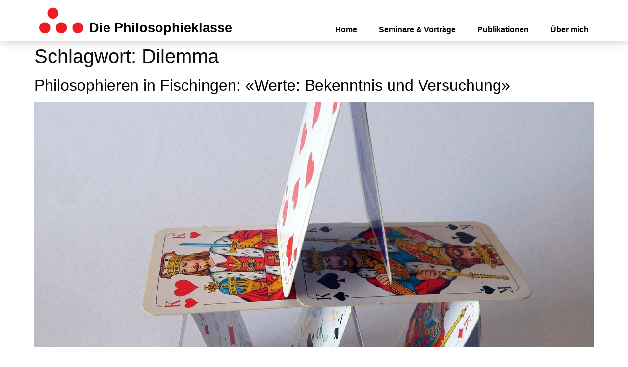

--- FILE ---
content_type: text/css; charset=utf-8
request_url: https://philosophieklasse.ch/wp-content/uploads/elementor/css/post-8.css?ver=1769049605
body_size: 1418
content:
.elementor-8 .elementor-element.elementor-element-7198c3a6{z-index:10;}.elementor-8 .elementor-element.elementor-element-5528febd > .elementor-element-populated{padding:0px 0px 0px 0px;}.elementor-8 .elementor-element.elementor-element-66c7e57a:not(.elementor-motion-effects-element-type-background), .elementor-8 .elementor-element.elementor-element-66c7e57a > .elementor-motion-effects-container > .elementor-motion-effects-layer{background-color:#ffffff;}.elementor-8 .elementor-element.elementor-element-66c7e57a > .elementor-container{max-width:1120px;}.elementor-8 .elementor-element.elementor-element-66c7e57a{box-shadow:0px 0px 20px 0px rgba(0, 0, 0, 0.25);transition:background 0.3s, border 0.3s, border-radius 0.3s, box-shadow 0.3s;margin-top:0px;margin-bottom:0px;padding:15px 10px 15px 10px;}.elementor-8 .elementor-element.elementor-element-66c7e57a > .elementor-background-overlay{transition:background 0.3s, border-radius 0.3s, opacity 0.3s;}.elementor-bc-flex-widget .elementor-8 .elementor-element.elementor-element-577fb7f8.elementor-column .elementor-widget-wrap{align-items:flex-end;}.elementor-8 .elementor-element.elementor-element-577fb7f8.elementor-column.elementor-element[data-element_type="column"] > .elementor-widget-wrap.elementor-element-populated{align-content:flex-end;align-items:flex-end;}.elementor-8 .elementor-element.elementor-element-577fb7f8 > .elementor-element-populated{padding:0px 15px 0px 0px;}.elementor-8 .elementor-element.elementor-element-b107fe3{width:auto;max-width:auto;text-align:left;}.elementor-8 .elementor-element.elementor-element-b107fe3 img{width:100%;max-width:90px;}.elementor-8 .elementor-element.elementor-element-65dff44{width:auto;max-width:auto;}.elementor-8 .elementor-element.elementor-element-65dff44 > .elementor-widget-container{margin:0px 0px -5px 12px;}.elementor-8 .elementor-element.elementor-element-65dff44 .elementor-heading-title{font-family:"Georgia", Sans-serif;font-size:27px;font-weight:bold;text-decoration:none;color:#000000;}.elementor-bc-flex-widget .elementor-8 .elementor-element.elementor-element-27136328.elementor-column .elementor-widget-wrap{align-items:flex-end;}.elementor-8 .elementor-element.elementor-element-27136328.elementor-column.elementor-element[data-element_type="column"] > .elementor-widget-wrap.elementor-element-populated{align-content:flex-end;align-items:flex-end;}.elementor-8 .elementor-element.elementor-element-27136328 > .elementor-element-populated{margin:0px 0px 0px 0px;--e-column-margin-right:0px;--e-column-margin-left:0px;padding:0px 0px 0px 0px;}.elementor-8 .elementor-element.elementor-element-40862e14 > .elementor-widget-container{margin:0px 0px -3px 0px;padding:0px 0px 0px 0px;}.elementor-8 .elementor-element.elementor-element-40862e14 .elementor-menu-toggle{margin-left:auto;background-color:#FFFFFF00;}.elementor-8 .elementor-element.elementor-element-40862e14 .elementor-nav-menu .elementor-item{font-family:"Arial", Sans-serif;font-size:16px;font-weight:bold;text-decoration:none;}.elementor-8 .elementor-element.elementor-element-40862e14 .elementor-nav-menu--main .elementor-item{color:#000000;fill:#000000;padding-left:0px;padding-right:0px;padding-top:0px;padding-bottom:0px;}.elementor-8 .elementor-element.elementor-element-40862e14 .elementor-nav-menu--main .elementor-item:hover,
					.elementor-8 .elementor-element.elementor-element-40862e14 .elementor-nav-menu--main .elementor-item.elementor-item-active,
					.elementor-8 .elementor-element.elementor-element-40862e14 .elementor-nav-menu--main .elementor-item.highlighted,
					.elementor-8 .elementor-element.elementor-element-40862e14 .elementor-nav-menu--main .elementor-item:focus{color:var( --e-global-color-primary );fill:var( --e-global-color-primary );}.elementor-8 .elementor-element.elementor-element-40862e14 .elementor-nav-menu--main:not(.e--pointer-framed) .elementor-item:before,
					.elementor-8 .elementor-element.elementor-element-40862e14 .elementor-nav-menu--main:not(.e--pointer-framed) .elementor-item:after{background-color:var( --e-global-color-primary );}.elementor-8 .elementor-element.elementor-element-40862e14 .e--pointer-framed .elementor-item:before,
					.elementor-8 .elementor-element.elementor-element-40862e14 .e--pointer-framed .elementor-item:after{border-color:var( --e-global-color-primary );}.elementor-8 .elementor-element.elementor-element-40862e14 .e--pointer-framed .elementor-item:before{border-width:2px;}.elementor-8 .elementor-element.elementor-element-40862e14 .e--pointer-framed.e--animation-draw .elementor-item:before{border-width:0 0 2px 2px;}.elementor-8 .elementor-element.elementor-element-40862e14 .e--pointer-framed.e--animation-draw .elementor-item:after{border-width:2px 2px 0 0;}.elementor-8 .elementor-element.elementor-element-40862e14 .e--pointer-framed.e--animation-corners .elementor-item:before{border-width:2px 0 0 2px;}.elementor-8 .elementor-element.elementor-element-40862e14 .e--pointer-framed.e--animation-corners .elementor-item:after{border-width:0 2px 2px 0;}.elementor-8 .elementor-element.elementor-element-40862e14 .e--pointer-underline .elementor-item:after,
					 .elementor-8 .elementor-element.elementor-element-40862e14 .e--pointer-overline .elementor-item:before,
					 .elementor-8 .elementor-element.elementor-element-40862e14 .e--pointer-double-line .elementor-item:before,
					 .elementor-8 .elementor-element.elementor-element-40862e14 .e--pointer-double-line .elementor-item:after{height:2px;}.elementor-8 .elementor-element.elementor-element-40862e14{--e-nav-menu-horizontal-menu-item-margin:calc( 44px / 2 );}.elementor-8 .elementor-element.elementor-element-40862e14 .elementor-nav-menu--main:not(.elementor-nav-menu--layout-horizontal) .elementor-nav-menu > li:not(:last-child){margin-bottom:44px;}.elementor-8 .elementor-element.elementor-element-40862e14 .elementor-nav-menu--dropdown a, .elementor-8 .elementor-element.elementor-element-40862e14 .elementor-menu-toggle{color:#000000;fill:#000000;}.elementor-8 .elementor-element.elementor-element-40862e14 .elementor-nav-menu--dropdown a:hover,
					.elementor-8 .elementor-element.elementor-element-40862e14 .elementor-nav-menu--dropdown a:focus,
					.elementor-8 .elementor-element.elementor-element-40862e14 .elementor-nav-menu--dropdown a.elementor-item-active,
					.elementor-8 .elementor-element.elementor-element-40862e14 .elementor-nav-menu--dropdown a.highlighted,
					.elementor-8 .elementor-element.elementor-element-40862e14 .elementor-menu-toggle:hover,
					.elementor-8 .elementor-element.elementor-element-40862e14 .elementor-menu-toggle:focus{color:#FFFFFF;}.elementor-8 .elementor-element.elementor-element-40862e14 .elementor-nav-menu--dropdown a:hover,
					.elementor-8 .elementor-element.elementor-element-40862e14 .elementor-nav-menu--dropdown a:focus,
					.elementor-8 .elementor-element.elementor-element-40862e14 .elementor-nav-menu--dropdown a.elementor-item-active,
					.elementor-8 .elementor-element.elementor-element-40862e14 .elementor-nav-menu--dropdown a.highlighted{background-color:var( --e-global-color-primary );}.elementor-8 .elementor-element.elementor-element-40862e14 .elementor-nav-menu--dropdown a.elementor-item-active{color:var( --e-global-color-primary );background-color:rgba(0,0,0,0);}.elementor-8 .elementor-element.elementor-element-40862e14 .elementor-nav-menu--dropdown .elementor-item, .elementor-8 .elementor-element.elementor-element-40862e14 .elementor-nav-menu--dropdown  .elementor-sub-item{font-family:"Arial", Sans-serif;font-size:16px;font-weight:bold;}.elementor-8 .elementor-element.elementor-element-40862e14 .elementor-nav-menu--main .elementor-nav-menu--dropdown, .elementor-8 .elementor-element.elementor-element-40862e14 .elementor-nav-menu__container.elementor-nav-menu--dropdown{box-shadow:0px 15px 20px 0px rgba(0,0,0,0.1);}.elementor-8 .elementor-element.elementor-element-40862e14 .elementor-nav-menu--dropdown a{padding-left:14px;padding-right:14px;padding-top:10px;padding-bottom:10px;}.elementor-8 .elementor-element.elementor-element-40862e14 .elementor-nav-menu--dropdown li:not(:last-child){border-style:solid;border-color:var( --e-global-color-primary );border-bottom-width:1px;}.elementor-8 .elementor-element.elementor-element-40862e14 .elementor-nav-menu--main > .elementor-nav-menu > li > .elementor-nav-menu--dropdown, .elementor-8 .elementor-element.elementor-element-40862e14 .elementor-nav-menu__container.elementor-nav-menu--dropdown{margin-top:15px !important;}.elementor-8 .elementor-element.elementor-element-40862e14 div.elementor-menu-toggle{color:var( --e-global-color-primary );}.elementor-8 .elementor-element.elementor-element-40862e14 div.elementor-menu-toggle svg{fill:var( --e-global-color-primary );}.elementor-8 .elementor-element.elementor-element-40862e14 div.elementor-menu-toggle:hover, .elementor-8 .elementor-element.elementor-element-40862e14 div.elementor-menu-toggle:focus{color:#000000;}.elementor-8 .elementor-element.elementor-element-40862e14 div.elementor-menu-toggle:hover svg, .elementor-8 .elementor-element.elementor-element-40862e14 div.elementor-menu-toggle:focus svg{fill:#000000;}.elementor-theme-builder-content-area{height:400px;}.elementor-location-header:before, .elementor-location-footer:before{content:"";display:table;clear:both;}@media(max-width:1024px){.elementor-8 .elementor-element.elementor-element-66c7e57a{padding:10px 15px 10px 15px;}.elementor-8 .elementor-element.elementor-element-577fb7f8 > .elementor-element-populated{padding:0px 0px 0px 0px;}.elementor-8 .elementor-element.elementor-element-27136328 > .elementor-element-populated{padding:0px 0px 0px 0px;}.elementor-8 .elementor-element.elementor-element-40862e14 > .elementor-widget-container{margin:0px 0px -0px 0px;padding:0px 0px 0px 0px;}.elementor-8 .elementor-element.elementor-element-40862e14 .elementor-nav-menu--main > .elementor-nav-menu > li > .elementor-nav-menu--dropdown, .elementor-8 .elementor-element.elementor-element-40862e14 .elementor-nav-menu__container.elementor-nav-menu--dropdown{margin-top:0px !important;}.elementor-8 .elementor-element.elementor-element-40862e14{--nav-menu-icon-size:34px;}.elementor-8 .elementor-element.elementor-element-40862e14 .elementor-menu-toggle{border-width:0px;}}@media(max-width:767px){.elementor-8 .elementor-element.elementor-element-5528febd > .elementor-element-populated{padding:0px 0px 0px 0px;}.elementor-8 .elementor-element.elementor-element-577fb7f8{width:82%;}.elementor-8 .elementor-element.elementor-element-b107fe3 img{max-width:50px;}.elementor-8 .elementor-element.elementor-element-65dff44 > .elementor-widget-container{margin:0px 0px -7px 5px;}.elementor-8 .elementor-element.elementor-element-65dff44 .elementor-heading-title{font-size:16px;}.elementor-8 .elementor-element.elementor-element-27136328{width:18%;}.elementor-8 .elementor-element.elementor-element-40862e14 .elementor-nav-menu--dropdown .elementor-item, .elementor-8 .elementor-element.elementor-element-40862e14 .elementor-nav-menu--dropdown  .elementor-sub-item{font-size:18px;}.elementor-8 .elementor-element.elementor-element-40862e14 .elementor-nav-menu--dropdown a{padding-top:12px;padding-bottom:12px;}.elementor-8 .elementor-element.elementor-element-40862e14 .elementor-nav-menu--main > .elementor-nav-menu > li > .elementor-nav-menu--dropdown, .elementor-8 .elementor-element.elementor-element-40862e14 .elementor-nav-menu__container.elementor-nav-menu--dropdown{margin-top:0px !important;}}@media(min-width:768px){.elementor-8 .elementor-element.elementor-element-577fb7f8{width:40%;}.elementor-8 .elementor-element.elementor-element-27136328{width:60%;}}@media(max-width:1024px) and (min-width:768px){.elementor-8 .elementor-element.elementor-element-577fb7f8{width:60%;}.elementor-8 .elementor-element.elementor-element-27136328{width:40%;}}/* Start custom CSS for heading, class: .elementor-element-65dff44 */.elementor-8 .elementor-element.elementor-element-65dff44 a:hover {
    text-decoration: none;
}/* End custom CSS */

--- FILE ---
content_type: text/css; charset=utf-8
request_url: https://philosophieklasse.ch/wp-content/uploads/elementor/css/post-14.css?ver=1769049605
body_size: 706
content:
.elementor-14 .elementor-element.elementor-element-68a1664:not(.elementor-motion-effects-element-type-background), .elementor-14 .elementor-element.elementor-element-68a1664 > .elementor-motion-effects-container > .elementor-motion-effects-layer{background-color:var( --e-global-color-primary );}.elementor-14 .elementor-element.elementor-element-68a1664{transition:background 0.3s, border 0.3s, border-radius 0.3s, box-shadow 0.3s;padding:0px 0px 0px 0px;}.elementor-14 .elementor-element.elementor-element-68a1664 > .elementor-background-overlay{transition:background 0.3s, border-radius 0.3s, opacity 0.3s;}.elementor-14 .elementor-element.elementor-element-8249ec6 > .elementor-element-populated{padding:0px 0px 0px 0px;}.elementor-14 .elementor-element.elementor-element-538e709{columns:1;font-family:"Arial", Sans-serif;font-size:12px;font-weight:bold;color:#FFFFFF;}.elementor-14 .elementor-element.elementor-element-246bc4d.elementor-column > .elementor-widget-wrap{justify-content:flex-end;}.elementor-14 .elementor-element.elementor-element-1f3daf8{width:auto;max-width:auto;--e-nav-menu-horizontal-menu-item-margin:calc( 15px / 2 );}.elementor-14 .elementor-element.elementor-element-1f3daf8 .elementor-nav-menu .elementor-item{font-family:"Arial", Sans-serif;font-size:12px;font-weight:bold;}.elementor-14 .elementor-element.elementor-element-1f3daf8 .elementor-nav-menu--main .elementor-item{color:#FFFFFF;fill:#FFFFFF;padding-left:0px;padding-right:0px;padding-top:0px;padding-bottom:0px;}.elementor-14 .elementor-element.elementor-element-1f3daf8 .elementor-nav-menu--main .elementor-item:hover,
					.elementor-14 .elementor-element.elementor-element-1f3daf8 .elementor-nav-menu--main .elementor-item.elementor-item-active,
					.elementor-14 .elementor-element.elementor-element-1f3daf8 .elementor-nav-menu--main .elementor-item.highlighted,
					.elementor-14 .elementor-element.elementor-element-1f3daf8 .elementor-nav-menu--main .elementor-item:focus{color:#FFFFFF;fill:#FFFFFF;}.elementor-14 .elementor-element.elementor-element-1f3daf8 .elementor-nav-menu--main:not(.e--pointer-framed) .elementor-item:before,
					.elementor-14 .elementor-element.elementor-element-1f3daf8 .elementor-nav-menu--main:not(.e--pointer-framed) .elementor-item:after{background-color:#FFFFFF00;}.elementor-14 .elementor-element.elementor-element-1f3daf8 .e--pointer-framed .elementor-item:before,
					.elementor-14 .elementor-element.elementor-element-1f3daf8 .e--pointer-framed .elementor-item:after{border-color:#FFFFFF00;}.elementor-14 .elementor-element.elementor-element-1f3daf8 .elementor-nav-menu--main:not(.elementor-nav-menu--layout-horizontal) .elementor-nav-menu > li:not(:last-child){margin-bottom:15px;}.elementor-14 .elementor-element.elementor-element-ad20d23:not(.elementor-motion-effects-element-type-background), .elementor-14 .elementor-element.elementor-element-ad20d23 > .elementor-motion-effects-container > .elementor-motion-effects-layer{background-color:#FFFFFF;}.elementor-14 .elementor-element.elementor-element-ad20d23{transition:background 0.3s, border 0.3s, border-radius 0.3s, box-shadow 0.3s;color:#000000;padding:30px 0px 20px 0px;}.elementor-14 .elementor-element.elementor-element-ad20d23 > .elementor-background-overlay{transition:background 0.3s, border-radius 0.3s, opacity 0.3s;}.elementor-14 .elementor-element.elementor-element-ad20d23 a{color:#000000;}.elementor-14 .elementor-element.elementor-element-ad20d23 a:hover{color:#7500EC;}.elementor-14 .elementor-element.elementor-element-f019c36{font-family:"Arial", Sans-serif;font-size:12px;font-weight:400;color:#000000;}.elementor-theme-builder-content-area{height:400px;}.elementor-location-header:before, .elementor-location-footer:before{content:"";display:table;clear:both;}@media(max-width:767px){.elementor-14 .elementor-element.elementor-element-246bc4d.elementor-column > .elementor-widget-wrap{justify-content:flex-start;}}/* Start custom CSS for text-editor, class: .elementor-element-538e709 */.elementor-14 .elementor-element.elementor-element-538e709 p {
    margin-bottom: 0
}/* End custom CSS */